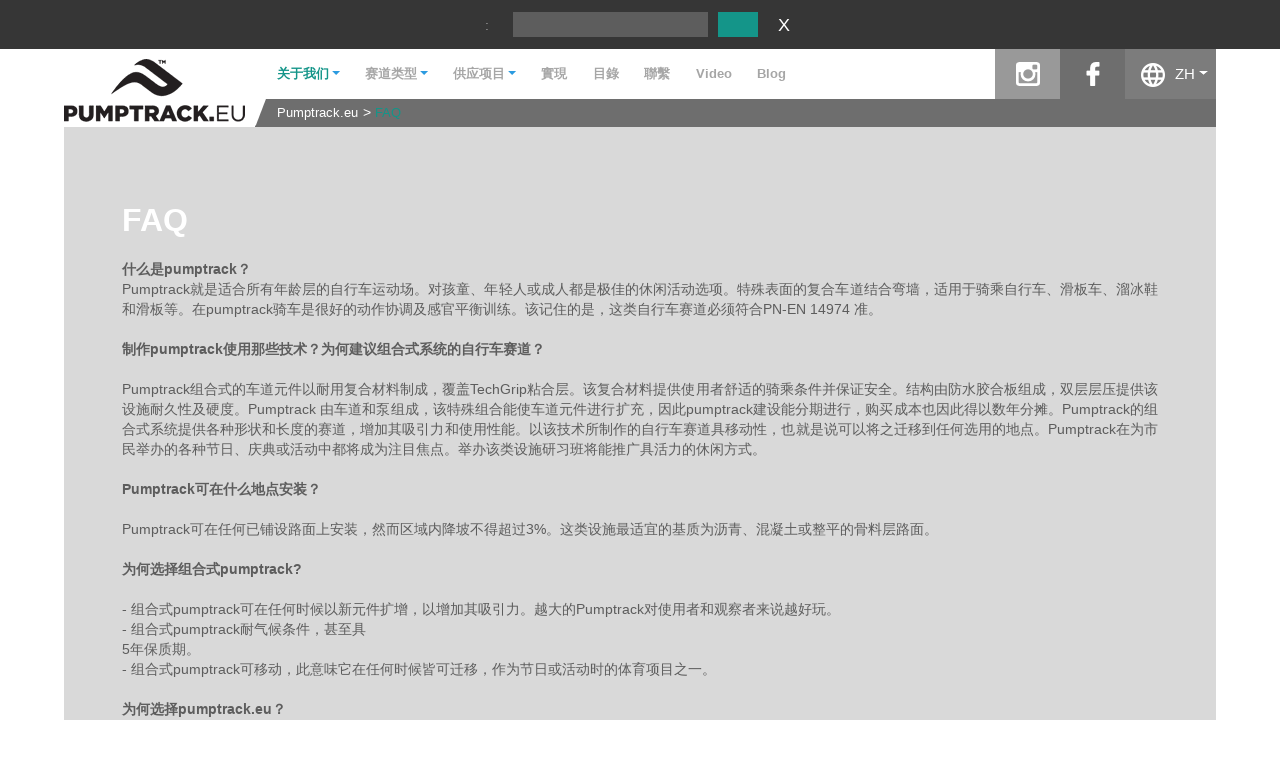

--- FILE ---
content_type: text/html; charset=UTF-8
request_url: https://www.pumptrack.eu/zh/about-us/faq,bbd.html
body_size: 6358
content:
<!DOCTYPE html>
<html lang="zh">
<head>
<script>
	window.dataLayer = window.dataLayer || [];
</script>
<script>(function(w,d,s,l,i){w[l]=w[l]||[];w[l].push({'gtm.start':
new Date().getTime(),event:'gtm.js'});var f=d.getElementsByTagName(s)[0],
j=d.createElement(s),dl=l!='dataLayer'?'&l='+l:'';j.async=true;j.src=
'https://www.googletagmanager.com/gtm.js?id='+i+dl;f.parentNode.insertBefore(j,f);
})(window,document,'script','dataLayer','GTM-5HT4RQH');</script>
	<meta charset="UTF-8"/>
	
	<title>FAQ - 模組化與複合式泵軌 - 單車徑的設計與施工</title>
	<meta name="keywords" content="" />
	<meta name="description" content="Pumptrack就是适合所有年龄层的自行车运动场。对孩童、年轻人或成人都是极佳的休闲活动选项。" />

	<meta name="robots" content="index,follow,all" />

	<meta name="viewport" content="width=device-width, initial-scale=1"/>

	<meta name="author" content="extremelab.pl" />
	

	<link rel="shortcut icon" href="/i/favicon.ico" />
	<link rel="apple-touch-icon" href="/i/apple-touch-icon-120x120.png" />
	<link rel="apple-touch-icon" href="/i/apple-touch-icon-120x120-precomposed.png" />
	
		

	<meta name="googlebot" content="noodp"/>
	<meta property="fb:page_id" content="1083949938336159"/>
	<meta property="og:site_name" content="pumptrack.eu"/>
	<meta property="og:type" content="website"/>
	<link rel="stylesheet" type="text/css" href="/css/dropdown.min.css?2411211013"/>
	<link rel="stylesheet" type="text/css" href="/css/reset.css?2411211013"/>
	<link rel="stylesheet" type="text/css" href="/css/style.css?2411211013"/>
	<link rel="stylesheet" type="text/css" href="/css/old_tiles.css?2411211013"/>
	<link rel="stylesheet" type="text/css" href="https://fonts.googleapis.com/css2?family=PT+Sans+Narrow&amp;display=swap&quot; rel=&quot;stylesheet"/>
	<link rel="stylesheet" type="text/css" href="/css/jquery.fancybox.css?2411211013"/>
	<link rel="stylesheet" type="text/css" href="/css/sg_slides.css?2411211013"/>
	<link rel="stylesheet" type="text/css" href="/css/_7592cd08e6f94808eb48506ab4b1df82.css?2411211013"/>
<script>
	window.xlab={list:[],deferInterval:null,defer:function(n){window.jQuery&&void 0!==typeof jQuery&&void 0!==typeof $?n():window.xlab.list.push(n)},init:function(){window.addEventListener("load",function(n){window.xlab.deferInterval=setInterval(function(){if(window.jQuery&&void 0!==typeof jQuery&&void 0!==typeof $)for(var n in clearInterval(window.xlab.deferInterval),window.xlab.deferInterval=null,window.xlab.list)window.xlab.list[n]()},100)})}};
</script>

			<link rel="alternate" href="https://www.pumptrack.eu/pl/o-nas/faq,bbd.html" hreflang="pl" />
	<link rel="alternate" href="https://www.pumptrack.eu/en/about-us/faq,bbd.html" hreflang="en" />
	<link rel="alternate" href="https://www.pumptrack.eu/en/about-us/faq,bbd.html" hreflang="x-default" />
	<link rel="alternate" href="https://www.pumptrack.eu/no/om-oss/faq,bbd.html" hreflang="no" />
	<link rel="alternate" href="https://www.pumptrack.eu/ar/about-us/faq,bbd.html" hreflang="ar" />
	<link rel="alternate" href="https://www.pumptrack.eu/ro/despre-noi/faq,bbd.html" hreflang="ro" />
	<link rel="alternate" href="https://www.pumptrack.eu/sv/om-oss/faq,bbd.html" hreflang="sv" />
	<link rel="alternate" href="https://www.pumptrack.eu/da/om-os/faq,bbd.html" hreflang="da" />
	<link rel="alternate" href="https://www.modularpumptracks.fr/qui-sommes-nous/faq,bbd.html" hreflang="fr" />
	<link rel="alternate" href="https://www.pumptracks.it/chi-siamo/faq,bbd.html" hreflang="it" />
	<link rel="alternate" href="https://www.modular-pumptrack.de/uber-uns/faq,bbd.html" hreflang="de" />
	<link rel="alternate" href="https://www.pumptrack.eu/nl/over-ons/faq,bbd.html" hreflang="nl" />
	<link rel="alternate" href="https://www.pumptracks.es/quienes-somos/faq,bbd.html" hreflang="es" />
	<link rel="alternate" href="https://www.pumptrack.eu/zh/about-us/faq,bbd.html" hreflang="zh" />
	<link rel="alternate" href="https://www.pumptrack.eu/uk/about-us/faq,bbd.html" hreflang="uk" />
	<link rel="alternate" href="https://www.pumptrack.eu/el/about-us/faq,bbd.html" hreflang="el" />
	<link rel="alternate" href="https://www.pumptrack.eu/cs/o-nas/faq,bbd.html" hreflang="cs" />
	
<script type="text/javascript">
const SLO = '/zh';
</script>

<script async src="https://www.googletagmanager.com/gtag/js?id=AW-770672923"></script>
<script>
window.dataLayer = window.dataLayer || [];
function gtag(){dataLayer.push(arguments);}
gtag('js', new Date());
gtag('config', 'AW-770672923');
</script>
</head><body class="l-zh">
		<div class="locale-detection">
		<span>:</span>&nbsp;
		<div class="select-locale">
			<div class="lang dropdown">
				<span class="dropdown-toggle lang-zh" style="visibility:hidden" id="dropdownMenu" data-toggle="dropdown" data-lang="zh" data-href="">Chinese</span>
				<ul class="dropdown-menu locale-detection-avail-locale" role="menu" aria-labelledby="dropdownMenu">
											<li role="presentation" data-lang="pl">
							<a href="https://www.pumptrack.eu/pl/o-nas/faq,bbd.html" class="lang-pl">Polski</a>
						</li>
											<li role="presentation" data-lang="en">
							<a href="https://www.pumptrack.eu/en/about-us/faq,bbd.html" class="lang-en">English</a>
						</li>
											<li role="presentation" data-lang="no">
							<a href="https://www.pumptrack.eu/no/om-oss/faq,bbd.html" class="lang-no">Norwegian</a>
						</li>
											<li role="presentation" data-lang="ar">
							<a href="https://www.pumptrack.eu/ar/about-us/faq,bbd.html" class="lang-ar">Arabic</a>
						</li>
											<li role="presentation" data-lang="ro">
							<a href="https://www.pumptrack.eu/ro/despre-noi/faq,bbd.html" class="lang-ro">Romanian</a>
						</li>
											<li role="presentation" data-lang="sv">
							<a href="https://www.pumptrack.eu/sv/om-oss/faq,bbd.html" class="lang-sv">Swedish</a>
						</li>
											<li role="presentation" data-lang="da">
							<a href="https://www.pumptrack.eu/da/om-os/faq,bbd.html" class="lang-da">Danish</a>
						</li>
											<li role="presentation" data-lang="fr">
							<a href="https://www.modularpumptracks.fr/qui-sommes-nous/faq,bbd.html" class="lang-fr">French</a>
						</li>
											<li role="presentation" data-lang="it">
							<a href="https://www.pumptracks.it/chi-siamo/faq,bbd.html" class="lang-it">Italian</a>
						</li>
											<li role="presentation" data-lang="de">
							<a href="https://www.modular-pumptrack.de/uber-uns/faq,bbd.html" class="lang-de">German</a>
						</li>
											<li role="presentation" data-lang="nl">
							<a href="https://www.pumptrack.eu/nl/over-ons/faq,bbd.html" class="lang-nl">Dutch</a>
						</li>
											<li role="presentation" data-lang="es">
							<a href="https://www.pumptracks.es/quienes-somos/faq,bbd.html" class="lang-es">Spanish</a>
						</li>
											<li class="a" role="presentation" data-lang="zh">
							<a href="https://www.pumptrack.eu/zh/about-us/faq,bbd.html" class="lang-zh">Chinese</a>
						</li>
											<li role="presentation" data-lang="uk">
							<a href="https://www.pumptrack.eu/uk/about-us/faq,bbd.html" class="lang-uk">Ukrainian</a>
						</li>
											<li role="presentation" data-lang="el">
							<a href="https://www.pumptrack.eu/el/about-us/faq,bbd.html" class="lang-el">Greek</a>
						</li>
											<li role="presentation" data-lang="cs">
							<a href="https://www.pumptrack.eu/cs/o-nas/faq,bbd.html" class="lang-cs">Czech</a>
						</li>
											<li role="presentation" data-lang="is">
							<a href="https://www.pumptrack.eu/is/" class="lang-is">Iceland</a>
						</li>
									</ul>
			</div>

			<input type="button" class="locale-detection-set-locale" value=""/>
			<input type="button" class="locale-detection-hide-locale" value="X"/>
		</div>
		

		<script>
			xlab.defer(function() {
				var dropdownMenu = $('#dropdownMenu');
				var btnSetLocale = $('.locale-detection-set-locale');
				var btnHideLocale = $('.locale-detection-hide-locale');
				var availLocale = $('.locale-detection-avail-locale');

				availLocale.on('click', 'li', function(e) {
					e.preventDefault();
					var self = $(this);
					var lang = self.attr('data-lang');
					var href = self.find('a').first().attr('href');
					setLocaleDropdownText(lang, href, self.text());
				});

				btnSetLocale.on('click', function(e) {
					e.preventDefault();
					location.href = dropdownMenu.attr('data-href');
				});

				btnHideLocale.on('click', function(e) {
					e.preventDefault();
					$(this).parents('.locale-detection').first().hide();
				});

				function setLocaleDropdownText(lang, href, text) {
					dropdownMenu[0].className = 'dropdown-toggle lang-' + lang;
					dropdownMenu.attr('data-lang', lang);
					dropdownMenu.attr('data-href', href);
					dropdownMenu.text(text);
				}

				var detectedLocale = availLocale.find('[data-browserdetected]');

				if (detectedLocale.length) {
					var locale = detectedLocale.first();
					var lang = locale.attr('data-lang');
					var href = locale.find('a').first().attr('href');
					setLocaleDropdownText(lang, href, locale.text());
					setTimeout(function() {
						dropdownMenu.css('visibility', 'unset');
					}, 0);
				}
			});
		</script>
	</div>
		<div class="page">
        				<header>
					<div class="menu-wrapper">
	<div class="button_container" id="toggle">
		<span class="top"></span>
		<span class="middle"></span>
		<span class="bottom"></span>
	</div>

	<div class="logo">
		<div itemtype="http://schema.org/Organization" itemscope="">
			<a href="/zh/" title="Pumptracki i rowerowe place zabaw" itemprop="url">
				<img src="/i/logo-pumptrack.png" alt="Pumptracki i rowerowe place zabaw" title="Pumptracki i rowerowe place zabaw" width="181" height="63" itemprop="logo" />
			</a>
		</div>
	</div>
	<div class="menu-main">
		<div class="top-row">
			<div class="menu-list">
				<ul class="menu">
	<li class="dropdown active">
		<span class="a dropdown-toggle" id="dropdownMenu" data-toggle="dropdown">关于我们</span>
		<ul class="submenu dropdown-menu" role="menu" aria-labelledby="dropdownMenu">
						<li>
				<a class="sub" title="FAQ" href="/zh/about-us/faq,bbd.html">FAQ</a>
			</li>
						<li>
				<a class="sub" title="关于我们" href="/zh/about-us/about-us,cb.html">关于我们</a>
			</li>
					</ul>
	</li>
	<li class="dropdown ">
				<span class="a dropdown-toggle" id="dropdownMenu" data-toggle="dropdown">赛道类型</span>
		<ul class="submenu dropdown-menu" role="menu" aria-labelledby="dropdownMenu">
						<li>
				<a class="sub" title="Pumptrack" href="/zh/track-types/pumptracks,cj.html">Pumptrack</a>
			</li>
					</ul>
	</li>
	<li class="dropdown ">
		<span class="a dropdown-toggle" id="dropdownMenu" data-toggle="dropdown">供应项目</span>
		<ul class="submenu dropdown-menu" role="menu" aria-labelledby="dropdownMenu">
									<li role="presentation">
				<a class="sub" title="Pumptrack Family" href="/zh/offer/pumptrack-family/">Pumptrack Family</a>
			</li>
												<li role="presentation">
				<a class="sub" title="组合式pumptrack" href="/zh/offer/mptrack/">组合式pumptrack</a>
			</li>
												<li role="presentation">
				<a class="sub" title="聚乙烯泵軌" href="/zh/offer/polyethylene-pumptracks/">聚乙烯泵軌</a>
			</li>
												<li role="presentation">
				<a class="sub" title="自行車道-Larix" href="/zh/offer/larix/">自行車道-Larix</a>
			</li>
												<li role="presentation">
				<a class="sub" title="North shore - bike track" href="/zh/offer/north-shore/">North shore - bike track</a>
			</li>
												<li role="presentation">
				<a class="sub" title="供应项目 " href="/zh/offer/projekty/">供应项目 </a>
			</li>
									<li role="presentation">
				<a class="sub" title="" href="javascript:void(null)" onclick="$.fancybox({href:'/zh/formularz/popup',modal:true,padding:0,type:'ajax'})">DWG files</a>
			</li>
		</ul>
	</li>
	<li class="item "><a href="/zh/realizations/" title="實現">實現</a></li>
	<li class="item "><a href="/zh/catalog.html" title="目錄 ">目錄 </a></li>
	<li class="item "><a href="/zh/contact.html" title="聯繫">聯繫</a></li>
	<li class="item "><a href="/zh/video.html" title="Video">Video</a></li>
            		<li class="item"><a href="https://www.techrampsgroup.com/en/news" target="_blank" title="Blog">Blog</a></li>
    </ul>			</div>

			<div class="search">
				<form class="search" method="get">
					<input class="search_input" type="text" data-autocomplete="on"/>
					<input class="search_submit" type="submit" value="" />
				</form>
			</div>

			<div class="other">
				<ul class="links">
					<li class="made-poland">100% made in Poland</li>
					<li id="insta"><a class="x insta" href="https://www.instagram.com/pumptrack.eu" rel="nofollow" target="_blank">instagram</a></li>
					<li id="fb"><a class="x fb" href="https://www.facebook.com/pumptrack.eu/" rel="nofollow" target="_blank">facebook</a></li>
									</ul>
				<div class="lang dropdown">
					<span class="dropdown-toggle" id="dropdownMenu" data-toggle="dropdown">ZH</span>
					<ul class="dropdown-menu" role="menu" aria-labelledby="dropdownMenu">
													<li role="presentation">
								<a href="https://www.pumptrack.eu/pl/o-nas/faq,bbd.html">PL</a>
							</li>
													<li role="presentation">
								<a href="https://www.pumptrack.eu/en/about-us/faq,bbd.html">EN</a>
							</li>
													<li role="presentation">
								<a href="https://www.pumptrack.eu/no/om-oss/faq,bbd.html">NO</a>
							</li>
													<li role="presentation">
								<a href="https://www.pumptrack.eu/ar/about-us/faq,bbd.html">AR</a>
							</li>
													<li role="presentation">
								<a href="https://www.pumptrack.eu/ro/despre-noi/faq,bbd.html">RO</a>
							</li>
													<li role="presentation">
								<a href="https://www.pumptrack.eu/sv/om-oss/faq,bbd.html">SV</a>
							</li>
													<li role="presentation">
								<a href="https://www.pumptrack.eu/da/om-os/faq,bbd.html">DA</a>
							</li>
													<li role="presentation">
								<a href="https://www.modularpumptracks.fr/qui-sommes-nous/faq,bbd.html">FR</a>
							</li>
													<li role="presentation">
								<a href="https://www.pumptracks.it/chi-siamo/faq,bbd.html">IT</a>
							</li>
													<li role="presentation">
								<a href="https://www.modular-pumptrack.de/uber-uns/faq,bbd.html">DE</a>
							</li>
													<li role="presentation">
								<a href="https://www.pumptrack.eu/nl/over-ons/faq,bbd.html">NL</a>
							</li>
													<li role="presentation">
								<a href="https://www.pumptracks.es/quienes-somos/faq,bbd.html">ES</a>
							</li>
													<li class="a" role="presentation">
								<a href="https://www.pumptrack.eu/zh/about-us/faq,bbd.html">ZH</a>
							</li>
													<li role="presentation">
								<a href="https://www.pumptrack.eu/uk/about-us/faq,bbd.html">UK</a>
							</li>
													<li role="presentation">
								<a href="https://www.pumptrack.eu/el/about-us/faq,bbd.html">EL</a>
							</li>
													<li role="presentation">
								<a href="https://www.pumptrack.eu/cs/o-nas/faq,bbd.html">CS</a>
							</li>
													<li role="presentation">
								<a href="https://www.pumptrack.eu/is/">IS</a>
							</li>
											</ul>
				</div>
			</div>
		</div>
		<div class="bottom-row">
			<div class="breadcrumbs">
	<ul>
			<li >
			<a href="/zh/" >Pumptrack.eu</a>
		</li>
			<li  class="l" >
			<a href="/zh/o-nas/faq,bbd.html"  class="l" >FAQ</a>
		</li>
		</ul>
</div>
		</div>
	</div>
</div>
<script type="text/javascript">
xlab.defer(function(){
	$(function(){
		$('#toggle').click(function() {
			$(this).toggleClass('active');
			$('header .menu-list').toggleClass('show');
		});
	});
	$('form.search').unbind().bind('submit', function(){return false});
	$('form.search input.search_input').autocomplete({
		serviceUrl: '/'+'ind'+'ex.php?'+'m=autocomplete',
		minChars: 2,
		forceFixPosition: false,
		maxHeight: 550,
		delimiter: /(,|;)\s*/,
		noCache: true,
		onSelect: function(value, data) {
			document.location.href= value.url;
		}
	});
});
</script>				</header>
		
					<section class="article"> 
	<article >
		<h1 class="title">FAQ</h1>
	  <p><strong>什么是pumptrack？</strong></p>
<p>Pumptrack就是适合所有年龄层的自行车运动场。对孩童、年轻人或成人都是极佳的休闲活动选项。特殊表面的复合车道结合弯墙，适用于骑乘自行车、滑板车、溜冰鞋和滑板等。在pumptrack骑车是很好的动作协调及感官平衡训练。该记住的是，这类自行车赛道必须符合PN-EN 14974 准。</p>
<p><strong><br />
</strong></p>
<p><strong>制作pumptrack使用那些技术？为何建议组合式系统的自行车赛道？</strong></p>
<p>&nbsp;</p>
<p>Pumptrack组合式的车道元件以耐用复合材料制成，覆盖TechGrip粘合层。该复合材料提供使用者舒适的骑乘条件并保证安全。结构由防水胶合板组成，双层层压提供该设施耐久性及硬度。Pumptrack 由车道和泵组成，该特殊组合能使车道元件进行扩充，因此pumptrack建设能分期进行，购买成本也因此得以数年分摊。Pumptrack的组合式系统提供各种形状和长度的赛道，增加其吸引力和使用性能。以该技术所制作的自行车赛道具移动性，也就是说可以将之迁移到任何选用的地点。Pumptrack在为市民举办的各种节日、庆典或活动中都将成为注目焦点。举办该类设施研习班将能推广具活力的休闲方式。</p>
<p><strong><br />
</strong></p>
<p><strong>Pumptrack可在什么地点安装？</strong></p>
<p>&nbsp;</p>
<p>Pumptrack可在任何已铺设路面上安装，然而区域内降坡不得超过3%。这类设施最适宜的基质为沥青、混凝土或整平的骨料层路面。</p>
<p>&nbsp;</p>
<p><strong>为何选择组合式pumptrack?</strong></p>
<p>&nbsp;</p>
<p>- 组合式pumptrack可在任何时候以新元件扩增，以增加其吸引力。越大的Pumptrack对使用者和观察者来说越好玩。</p>
<p>- 组合式pumptrack耐气候条件，甚至具</p>
<p>5年保质期。</p>
<p>- 组合式pumptrack可移动，此意味它在任何时候皆可迁移，作为节日或活动时的体育项目之一。</p>
<p>&nbsp;</p>
<p><strong>为何选择pumptrack.eu？</strong></p>
<p>&nbsp;</p>
<p>Pumptrack.eu为Techramps集团的品牌，该企业自2003年起从事体育设施的建设。运营13年以来，我们制作并设计了400座以上的滑板运动场、pumptrack、真雪乐园、wakepark等设施。我们雇用设计和施工方面最优秀的专家，结合日常的兴趣和经验。</p>
<div>&nbsp;</div>
<div>&nbsp;</div>
<div>&nbsp;</div>
<p>&nbsp;</p>
<p style="text-align: center;"><img height="1080" width="1920" alt="pumptrack modułowy kowalewo pomorskie" src="https://www.pumptrack.eu/i/cms/pumptrack---dubai---1-jpg-11.jpg" align="middle" /></p>
	</article>
</section>					<section class="info">
	<h2 style="text-align: center;">
<div><span style="color: rgb(128, 128, 128);">超过400座</span></div>
<div>体育设施</div>
</h2>
<p>&nbsp;</p>
	<br />
	<br />
	<a class="read_more_realiz" href="/zh/realizations/">see our projects</a>
</section>		
			</div>
		<footer>
					<div class="page">
		<ul class="navi">
		<li>供应项目<span class="dot">.</span></li>
				<li><a href="/zh/offer/pumptrack-family/" title="Pumptrack Family">Pumptrack Family</a></li>
				<li><a href="/zh/offer/mptrack/" title="组合式pumptrack">组合式pumptrack</a></li>
				<li><a href="/zh/offer/polyethylene-pumptracks/" title="聚乙烯泵軌">聚乙烯泵軌</a></li>
				<li><a href="/zh/offer/larix/" title="自行車道-Larix">自行車道-Larix</a></li>
				<li><a href="/zh/offer/north-shore/" title="North shore - bike track">North shore - bike track</a></li>
				<li><a href="/zh/offer/projekty/" title="供应项目 ">供应项目 </a></li>
			</ul>
	<ul class="navi">
		<li>實現<span class="dot">.</span></li>
				<li><a href="/zh/realizations/pumptrack-阿米内斯-法国,baef.html" title="Pumptrack - 阿米内斯（法国）">Pumptrack - 阿米内斯（法国）</a></li>
				<li><a href="/zh/realizations/pumptrack-kasperske-hory-捷克共和国,baee.html" title="Pumptrack - Kasperske Hory（捷克共和国）">Pumptrack - Kasperske Hory（捷克共和国）</a></li>
				<li><a href="/zh/realizations/pumptrack-华沙-沃斯卡街,baec.html" title="Pumptrack - 华沙（沃斯卡街）">Pumptrack - 华沙（沃斯卡街）</a></li>
				<li><a href="/zh/realizations/泵道-dziemionna,badj.html" title="泵道 - Dziemionna">泵道 - Dziemionna</a></li>
				<li><span class="read_more"><a href="/zh/realizations/">see our projects</a></span></li>
	</ul>
	<ul class="navi contact">
		<li>
			<div class="logo"></div>
		</li>
		<li><p>Pumptrack.eu</p> <p>Production: Techramps, ul. Organki 2, 31-990 Kraków</p> <p>phone: +48 12 200 26 35<br /> fax: +48 12 312 06 96<br /> mobile: +48 506 000 140<br /> <a href="mailto:info@pumptrack.eu">info@pumptrack.eu</a></p></li>
		<li class="social-media">
			<a href="https://www.facebook.com/pumptrack.eu/" rel="nofollow" target="_blank" class="fb"></a>
			<a href="https://www.instagram.com/pumptrack.eu" rel="nofollow" target="_blank" class="insta"></a>
			<a href="https://vimeo.com/pumptrack" rel="nofollow" target="_blank" class="vimeo"></a>
			<a href="https://www.youtube.com/channel/UCvDS9D7y4AEmxf-6zLvSv2A/featured" rel="nofollow" target="_blank" class="yt"></a>
		</li>
	</ul>
</div>
<span class="foot">Do not copy all rights reserved / pumptrack.eu / 2026</span>
<span class="author">powered by <a href="https://www.extremelab.pl/" target="_blank" title="Sklepy internetowe Kraków">extremelab.pl</a></span>			</footer>
		<script type="text/javascript" src="/js/jquery-1.9.1.js?2411211013"></script>
	<script type="text/javascript" src="/js/slo-script.js?2411211013"></script>
	<script type="text/javascript" src="/js/script.js?2411211013"></script>
	<script type="text/javascript" src="/js/jquery-ui.js?2411211013"></script>
	<script type="text/javascript" src="/js/jquery.mousewheel.min.js?2411211013"></script>
	<script type="text/javascript" src="/js/jquery.autocomplete.min.js?2411211013"></script>
	<script type="text/javascript" src="/js/dropdown.min.js?2411211013"></script>
	<script type="text/javascript" src="/js/jquery.validate.min.js?2411211013"></script>
	<script type="text/javascript" src="/js/jquery.maskedinput.min.js?2411211013"></script>
	<script type="text/javascript" src="/js/jquery.fancybox.pack.js?2411211013"></script>
	<script type="text/javascript" src="/js/page-title-focus.min.js?2411211013"></script>
<script>
	window.xlab.init();
</script>

    </body>
</html>

--- FILE ---
content_type: text/css
request_url: https://www.pumptrack.eu/css/sg_slides.css?2411211013
body_size: 930
content:
section.slider h2,
section.slider p {
	color: #000;
}

section.slider img {
	max-width: 100%;
	width: 100%;
	height: auto;
}

section.slider picture {
	display: flex;
	height: 100%;
	width: 100%;
}

section.slider {
	display: flex;
	flex-direction: row;
}

section.slider .single-slide {
	display: flex;
	width: 100%;
	flex-shrink: 0;
}

section.slider .single-slide .image {
	width: 100%;
}

section.slider .single-slide:first-child .image {
	padding-top: 56.35%;
}

section.slider .single-slide:first-child .image img {
	display: none;
}

section.slider .single-slide:first-child .image.loaded {
	padding-top: 0;
}

section.slider .single-slide:first-child .image.loaded img {
	display: flex;
}

section.slider .single-slide.active {
	opacity: 1;
	animation-name: fadeInOpacity;
	animation-iteration-count: 1;
	animation-timing-function: ease-in;
	animation-duration: 0.3s;
}

@keyframes fadeInOpacity {
	0% {
		opacity: 0;
	}
	100% {
		opacity: 1;
	}
}

section.slider .single-slide .description {
	display: none;
}

section.slider-wrapper {
	position: relative;
}

section.slider-wrapper > button {
	position: absolute;
	height: 34px;
	width: 34px;
	top: calc(50% - 20px);
	background: transparent;
	border: none;
	background-size: cover;
}

section.slider-wrapper > button.next {
	background-image: url('/i/arrow-right-white.png');
	right: 8px;
}

section.slider-wrapper > button.prev {
	background-image: url('/i/arrow-left-white.png');
	left: 8px;
}
@media (min-width: 1051px) {
	section.slider .single-slide:first-child .image {
		padding-top: 42.25%;
	}

	section.slider .single-slide .image {
		width: 75%;
	}

	section.slider .single-slide .description {
		display: flex;
		flex-direction: column;
		width: 25%;
		padding: 40px 40px;
		color: #fff;
		background: #5d5d5d;
	}

	section.slider .description h2 {
		color: #fff;
		margin: 10px 0;
		width: 100%;
		font-size: 1.4em;
	}

	section.slider .description .green {
		color: #149589;
	}

	section.slider .description p {
		color: #fff;
	}
}

/*LITHIN*/
.lithin .image {
	position: relative;
}

.lithin img[data-lazy] {
	opacity: 0;
}

.lithin .loader {
	position: absolute;
	top: 0;
	left: 0;
	width: 100%;
	height: 100%;
	display: flex;
	justify-content: center;
	align-items: center;
}
.lds-ring {
	display: inline-block;
	position: relative;
	width: 80px;
	height: 80px;
}

.lds-ring div {
	box-sizing: border-box;
	display: block;
	position: absolute;
	width: 64px;
	height: 64px;
	margin: 8px;
	border: 8px solid #000;
	border-radius: 50%;
	animation: lds-ring 1.2s cubic-bezier(0.5, 0, 0.5, 1) infinite;
	border-color: #000 transparent transparent transparent;
}

.lds-ring div:nth-child(1) {
	animation-delay: -0.45s;
}

.lds-ring div:nth-child(2) {
	animation-delay: -0.3s;
}

.lds-ring div:nth-child(3) {
	animation-delay: -0.15s;
}

@keyframes lds-ring {
	0% {
		transform: rotate(0deg);
	}
	100% {
		transform: rotate(360deg);
	}
}
